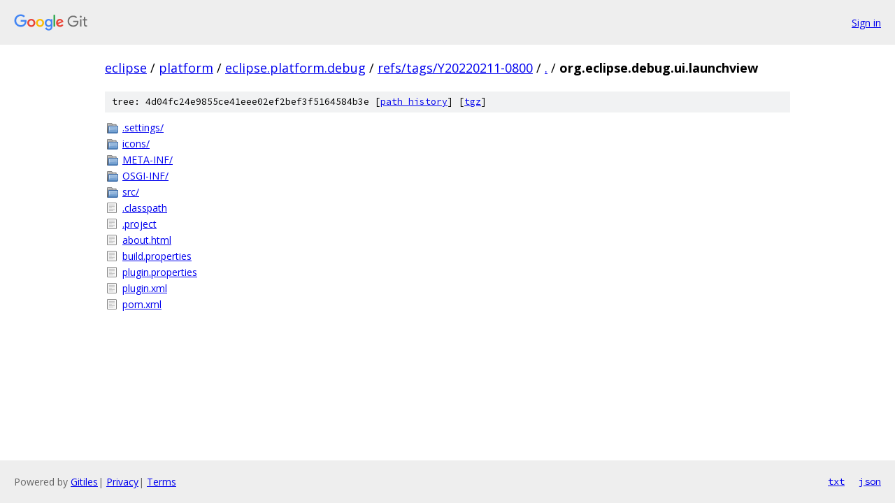

--- FILE ---
content_type: text/html; charset=utf-8
request_url: https://eclipse.googlesource.com/platform/eclipse.platform.debug/+/refs/tags/Y20220211-0800/org.eclipse.debug.ui.launchview/
body_size: 870
content:
<!DOCTYPE html><html lang="en"><head><meta charset="utf-8"><meta name="viewport" content="width=device-width, initial-scale=1"><title>org.eclipse.debug.ui.launchview - platform/eclipse.platform.debug - Git at Google</title><link rel="stylesheet" type="text/css" href="/+static/base.css"><!-- default customHeadTagPart --></head><body class="Site"><header class="Site-header"><div class="Header"><a class="Header-image" href="/"><img src="//www.gstatic.com/images/branding/lockups/2x/lockup_git_color_108x24dp.png" width="108" height="24" alt="Google Git"></a><div class="Header-menu"> <a class="Header-menuItem" href="https://accounts.google.com/AccountChooser?faa=1&amp;continue=https://eclipse.googlesource.com/login/platform/eclipse.platform.debug/%2B/refs/tags/Y20220211-0800/org.eclipse.debug.ui.launchview">Sign in</a> </div></div></header><div class="Site-content"><div class="Container "><div class="Breadcrumbs"><a class="Breadcrumbs-crumb" href="/?format=HTML">eclipse</a> / <a class="Breadcrumbs-crumb" href="/platform/">platform</a> / <a class="Breadcrumbs-crumb" href="/platform/eclipse.platform.debug/">eclipse.platform.debug</a> / <a class="Breadcrumbs-crumb" href="/platform/eclipse.platform.debug/+/refs/tags/Y20220211-0800">refs/tags/Y20220211-0800</a> / <a class="Breadcrumbs-crumb" href="/platform/eclipse.platform.debug/+/refs/tags/Y20220211-0800/">.</a> / <span class="Breadcrumbs-crumb">org.eclipse.debug.ui.launchview</span></div><div class="TreeDetail"><div class="u-sha1 u-monospace TreeDetail-sha1">tree: 4d04fc24e9855ce41eee02ef2bef3f5164584b3e [<a href="/platform/eclipse.platform.debug/+log/refs/tags/Y20220211-0800/org.eclipse.debug.ui.launchview">path history</a>] <span>[<a href="/platform/eclipse.platform.debug/+archive/refs/tags/Y20220211-0800/org.eclipse.debug.ui.launchview.tar.gz">tgz</a>]</span></div><ol class="FileList"><li class="FileList-item FileList-item--gitTree" title="Tree - .settings/"><a class="FileList-itemLink" href="/platform/eclipse.platform.debug/+/refs/tags/Y20220211-0800/org.eclipse.debug.ui.launchview/.settings/">.settings/</a></li><li class="FileList-item FileList-item--gitTree" title="Tree - icons/"><a class="FileList-itemLink" href="/platform/eclipse.platform.debug/+/refs/tags/Y20220211-0800/org.eclipse.debug.ui.launchview/icons/">icons/</a></li><li class="FileList-item FileList-item--gitTree" title="Tree - META-INF/"><a class="FileList-itemLink" href="/platform/eclipse.platform.debug/+/refs/tags/Y20220211-0800/org.eclipse.debug.ui.launchview/META-INF/">META-INF/</a></li><li class="FileList-item FileList-item--gitTree" title="Tree - OSGI-INF/"><a class="FileList-itemLink" href="/platform/eclipse.platform.debug/+/refs/tags/Y20220211-0800/org.eclipse.debug.ui.launchview/OSGI-INF/">OSGI-INF/</a></li><li class="FileList-item FileList-item--gitTree" title="Tree - src/"><a class="FileList-itemLink" href="/platform/eclipse.platform.debug/+/refs/tags/Y20220211-0800/org.eclipse.debug.ui.launchview/src/">src/</a></li><li class="FileList-item FileList-item--regularFile" title="Regular file - .classpath"><a class="FileList-itemLink" href="/platform/eclipse.platform.debug/+/refs/tags/Y20220211-0800/org.eclipse.debug.ui.launchview/.classpath">.classpath</a></li><li class="FileList-item FileList-item--regularFile" title="Regular file - .project"><a class="FileList-itemLink" href="/platform/eclipse.platform.debug/+/refs/tags/Y20220211-0800/org.eclipse.debug.ui.launchview/.project">.project</a></li><li class="FileList-item FileList-item--regularFile" title="Regular file - about.html"><a class="FileList-itemLink" href="/platform/eclipse.platform.debug/+/refs/tags/Y20220211-0800/org.eclipse.debug.ui.launchview/about.html">about.html</a></li><li class="FileList-item FileList-item--regularFile" title="Regular file - build.properties"><a class="FileList-itemLink" href="/platform/eclipse.platform.debug/+/refs/tags/Y20220211-0800/org.eclipse.debug.ui.launchview/build.properties">build.properties</a></li><li class="FileList-item FileList-item--regularFile" title="Regular file - plugin.properties"><a class="FileList-itemLink" href="/platform/eclipse.platform.debug/+/refs/tags/Y20220211-0800/org.eclipse.debug.ui.launchview/plugin.properties">plugin.properties</a></li><li class="FileList-item FileList-item--regularFile" title="Regular file - plugin.xml"><a class="FileList-itemLink" href="/platform/eclipse.platform.debug/+/refs/tags/Y20220211-0800/org.eclipse.debug.ui.launchview/plugin.xml">plugin.xml</a></li><li class="FileList-item FileList-item--regularFile" title="Regular file - pom.xml"><a class="FileList-itemLink" href="/platform/eclipse.platform.debug/+/refs/tags/Y20220211-0800/org.eclipse.debug.ui.launchview/pom.xml">pom.xml</a></li></ol></div></div> <!-- Container --></div> <!-- Site-content --><footer class="Site-footer"><div class="Footer"><span class="Footer-poweredBy">Powered by <a href="https://gerrit.googlesource.com/gitiles/">Gitiles</a>| <a href="https://policies.google.com/privacy">Privacy</a>| <a href="https://policies.google.com/terms">Terms</a></span><span class="Footer-formats"><a class="u-monospace Footer-formatsItem" href="?format=TEXT">txt</a> <a class="u-monospace Footer-formatsItem" href="?format=JSON">json</a></span></div></footer></body></html>